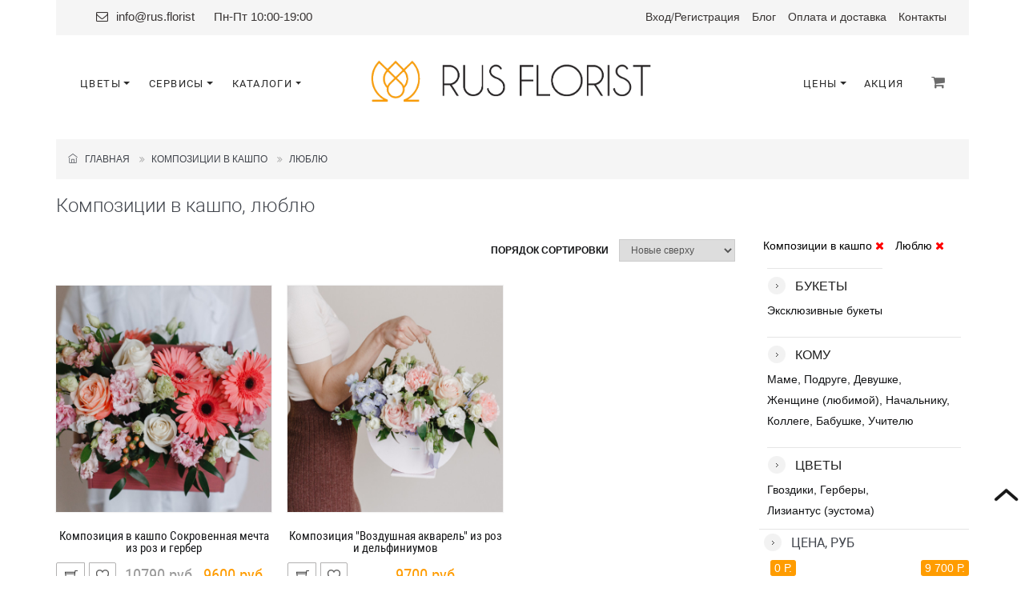

--- FILE ---
content_type: text/html; charset=UTF-8
request_url: https://rus.florist/category/in-pots_love
body_size: 16251
content:
<!DOCTYPE html PUBLIC "-//W3C//DTD XHTML+RDFa 1.1//EN" "http://www.w3.org/MarkUp/DTD/xhtml-rdfa-2.dtd"><html xmlns="http://www.w3.org/1999/xhtml" dir="ltr" lang="en-US" xml:lang="en" prefix="og: ogp.me/ns#">

<head>
  <script type="text/javascript">
    var BaseUrl = '';
    var AbsoluteUrl = 'https://rus.florist/';
    var UserRoleID = 2;
    var GuestRoleID = 2;
  </script>
  <title>Купить композиции в кашпо, люблю в Москве</title>  <meta name="keywords" content="композиции в кашпо, люблю" />
<meta name="description" content="Заказать композиции в кашпо, люблю с доставкой в Москве. Композиции от 4400 до 4900 рублей в интернет-магазине цветов Rus.Florist" />
<meta http-equiv="Content-Type" content="text/html; charset=UTF-8" />
<meta name="viewport" content="width=device-width, initial-scale=1.0" />
<meta name="revisit-after" content="7 days" />
<meta name="robots" content="index,follow" />
<meta name="copyright" content="2010-2026 Rus.Florist. All Rights Reserved." />
<meta name="author" content="Rus.Florist" />        <link href="/themes/default/frontend/cache/18b4491313f8350a101253f44494e76e.css" media="screen" rel="stylesheet" type="text/css" />    
  <link rel="apple-touch-icon" sizes="57x57" href="/apple-icon-57x57.png">
  <link rel="apple-touch-icon" sizes="60x60" href="/apple-icon-60x60.png">
  <link rel="apple-touch-icon" sizes="72x72" href="/apple-icon-72x72.png">
  <link rel="apple-touch-icon" sizes="76x76" href="/apple-icon-76x76.png">
  <link rel="apple-touch-icon" sizes="114x114" href="/apple-icon-114x114.png">
  <link rel="apple-touch-icon" sizes="120x120" href="/apple-icon-120x120.png">
  <link rel="apple-touch-icon" sizes="144x144" href="/apple-icon-144x144.png">
  <link rel="apple-touch-icon" sizes="152x152" href="/apple-icon-152x152.png">
  <link rel="apple-touch-icon" sizes="180x180" href="/apple-icon-180x180.png">
  <link rel="icon" type="image/png" sizes="192x192" href="/android-icon-192x192.png">
  <link rel="icon" type="image/png" sizes="32x32" href="/favicon-32x32.png">
  <link rel="icon" type="image/png" sizes="96x96" href="/favicon-96x96.png">
  <link rel="icon" type="image/png" sizes="16x16" href="/favicon-16x16.png">
  <link rel="manifest" href="/manifest.json">
  <meta name="msapplication-TileColor" content="#ffffff">
  <meta name="msapplication-TileImage" content="/ms-icon-144x144.png">
  <meta name="theme-color" content="#ffffff">

  <meta name="yandex-verification" content="35dc630daa4e382c" />

  <link href='//fonts.googleapis.com/css?family=Playfair+Display' rel='stylesheet' type='text/css' />
  <link href='//fonts.googleapis.com/css?family=Open+Sans:400,300' rel='stylesheet' type='text/css' />
  <link href='//fonts.googleapis.com/css?family=Open+Sans+Condensed:300' rel='stylesheet' type='text/css' />
  <link href='//fonts.googleapis.com/css?family=Rouge+Script' rel='stylesheet' type='text/css' />
  <link href='//fonts.googleapis.com/css?family=Six+Caps' rel='stylesheet' type='text/css' />

  <!--[if lt IE 9]>
  <script src="/themes/default/frontend/js/html5shiv.js"></script>
  <script src="/themes/default/frontend/js/respond.min.js"></script>
  <![endif]-->
</head>


<body class="" style="background-color: #fff">
<div class="wrapper ru-lang-class" style="overflow:visible;">
    <div class="page">

        <div class="header-container">
            <div class="container">
                <div class="header" style="background: none; padding-top: 4px;">
                    <div class="top-header" style="margin-bottom: 6px;">
                        <div class="top-contacts">
                                                        <span style="margin-left: 20px;"><i class="fa fa-envelope-o" aria-hidden="true"></i> <a href="mailto:info@rus.florist">info@rus.florist</a></span>
                            <span class="top-header-working-hours-1" style="margin-left: 20px;">Пн-Пт 10:00-19:00</span>
                        </div>
                        <div class="visible-sm clear"></div>
                        <div class="quick-access">
                            <div class="header-links">
                                <ul class="links" style="padding-left: 0px;">
                                	<li class="first top-header-working-hours-2" style="color: #ff9c00; font-family: Roboto; font-weight: 300;">Пн-Пт 10:00-19:00</li>
                                    <li class="jolie-flowers d-none d-lg-block" style="display:inline-block!important; width: auto!important; min-width: auto;font-family: 'Arial';">
                                                                                    <a href="/login" title="Войти">Вход</a><span class="top-header-regitration">/<a href="/registration" title="Регистрация">Регистрация</a></span>
                                                                            </li>
                                    <li class="top-header-blog"><a href="/blog" title="Блог">Блог</a></li>
                                    <li><a href="/delivery" title="Оплата и доставка">Оплата и доставка</a></li>
                                    <li><a href="/contacts" title="Контакты">Контакты</a></li>
                                                                                                                                                </ul>
                            </div>
                        </div>
                        <div class="clear"></div>
                    </div>
                    <div class="clear"></div>
                </div>
            </div>
        </div>
    </div>
</div>

<a class="visible-sm justify-content-center" href="https://rus.florist/" style="position: relative; top: 15px;" title="Rus.Florist"><img style="width:363px;" src="/themes/default/frontend/images/logo.png"></a>

<div class="jolie-flowers" style="position: relative;margin-top: 15px;">
    <nav class="navbar navbar-expand-md top-nav" style="width: 100%;background-color: #fff">
        <div class="container">
            <!-- Left Side Nav Items -->
            <div class="nav-col">

                <!-- Navbar toggler. Shown for mobile devices (https://getbootstrap.com/docs/4.0/components/navbar/#toggler) -->
                <button class="navbar-toggler" type="button" data-toggle="collapse" data-target="#topNav" aria-controls="topNav" aria-expanded="false" aria-label="Toggle navigation">
                    <i class="fa fa-bars" aria-hidden="true" style="color: #6a6a6a;"></i>
                </button>
                
                <div class="collapse navbar-collapse" id="topNav" style="position: absolute">
                    <div>
                        <!-- Mobile Nav Close Icon -->
                        <a href="/#" class="close-navbar-mobile" data-toggle="collapse" data-target="#topNav" style="position: absolute;">
                            <i class="fa fa-times" aria-hidden="true"></i>
                        </a>

                        <!-- Desctop Nav -->
                        <ul class="nav-list d-none d-md-flex" style="margin-top: -5px;">

                            <li class="dropdown">
                                <a href="/category/bouquets" class="dropdown-toggle" id="navOtherPages2" data-toggle="dropdown" aria-haspopup="true" aria-expanded="false"><span class="underline-hover">Цветы</span></a>
                                <ul class="dropdown-menu subnav" aria-labelledby="navOtherPages2">
                                                                        <li class="dropdown">
                                        <a class="dropdown-item dropdown-right" href="/category/flowers" style="text-transform: uppercase"><span class="underline-hover"> Цветы</span></a>
                                        <ul class="dropdown-menu subnav dropdown-submenu">
                                            <div class="diy-menu-flowers2">
                                                <div class="col-sm-5 col-md-6"  style="padding: 0">
                                                    <div class="col-sm-12 col-md-6" >
                                                        <a class="dropdown-item" href="/category/roses"><span class="underline-hover"><b>Розы: </b></span></a>
                                                        <a class="dropdown-item" href="/category/garden-roses"><span class="underline-hover">Садовые розы </span></a>
                                                        <a class="dropdown-item" href="/category/shrub-roses"><span class="underline-hover">Кустовые розы</span></a>
                                                        <a class="dropdown-item" href="/category/rose"><span class="underline-hover">Одноголовые розы</span></a>
                                                        <div class="dropdown-item" style="font-size: 13px;letter-spacing: 1.4px;"></div>
                                                        <a class="dropdown-item" href="/popular"><span class="underline-hover"><b>Популярные: </b></span></a>
                                                        <a class="dropdown-item" href="/category/chrysanthemums"><span class="underline-hover">Хризантемы </span></a>
                                                        <a class="dropdown-item" href="/category/eustoma"><span class="underline-hover">Лизиантусы </span></a>
                                                        <a class="dropdown-item" href="/category/lilies"><span class="underline-hover">Лилии </span></a>

                                                    </div>
                                                    <div class="col-sm-12 col-md-6">
                                                        <a class="dropdown-item" href="/category/carnation"><span class="underline-hover">Гвоздики </span></a>
                                                        <a class="dropdown-item" href="/category/gladiolusi"><span class="underline-hover">Гладиолусы </span></a>
                                                        <a class="dropdown-item" href="/category/chamomile"><span class="underline-hover">Ромашки </span></a>
                                                        <a class="dropdown-item" href="/category/alstroemeria"><span class="underline-hover">Альстромерии </span></a>
                                                        <a class="dropdown-item" href="/category/gerberas"><span class="underline-hover">Герберы </span></a>
                                                        <div class="dropdown-item" style="font-size: 13px;letter-spacing: 1.4px;"></div>
                                                        <a class="dropdown-item" href="/category/exotic"><span class="underline-hover"><b>Экзотические: </b></span></a>
                                                        <a class="dropdown-item" href="/category/leucaspermum"><span class="underline-hover">Протеи </span></a>
                                                        <a class="dropdown-item" href="/category/anthurium"><span class="underline-hover">Антуриумы </span></a>
                                                        <a class="dropdown-item" href="/category/orhidei"><span class="underline-hover">Орхидеи </span></a>
                                                        <a class="dropdown-item" href="/category/callas"><span class="underline-hover">Каллы </span></a>
                                                        <div class="dropdown-item" style="font-size: 13px;letter-spacing: 1.4px;"></div>
                                                    </div>
                                                </div>
                                                <div class="col-sm-6 col-md-6" style="padding: 0">
                                                    <div class="col-sm-6">
                                                        <div class="dropdown-item" style="font-size: 13px;letter-spacing: 1.4px;"><span class="underline-hover"><b> Весна: </b></span></div>
                                                        <a class="dropdown-item" href="/category/tulips"><span class="underline-hover">Тюльпаны </span></a>
                                                        <a class="dropdown-item" href="/category/hyacinth"><span class="underline-hover">Гиацинты </span></a>
                                                        <a class="dropdown-item" href="/category/lilac"><span class="underline-hover">Сирень </span></a>
                                                        <div class="dropdown-item" style="font-size: 13px;letter-spacing: 1.4px;"></div>
                                                        <div class="dropdown-item" style="font-size: 13px;letter-spacing: 1.4px;"><span class="underline-hover"><b> Лето: </b></span></div>
                                                        <a class="dropdown-item" href="/category/peony"><span class="underline-hover">Пионы </span></a>
                                                        <a class="dropdown-item" href="/category/hydrangeas"><span class="underline-hover">Гортензии </span></a>
                                                        <a class="dropdown-item" href="/category/sunflower"><span class="underline-hover">Подсолнухи </span></a>
                                                    </div>
                                                    <div class="col-sm-5">
                                                        <div class="dropdown-item" style="font-size: 13px;letter-spacing: 1.4px;"><span class="underline-hover"><b> Осень: </b></span></div>
                                                        <a class="dropdown-item" href="/category/gladiolusi"><span class="underline-hover">Гладиолусы </span></a>
                                                        <a class="dropdown-item" href="/category/dahlias"><span class="underline-hover">Георгины</span></a>
                                                        <div class="dropdown-item" style="font-size: 13px;letter-spacing: 1.4px;"></div>
                                                        <div class="dropdown-item" style="font-size: 13px;letter-spacing: 1.4px;"><span class="underline-hover"><b> Зима: </b></span></div>
                                                        <a class="dropdown-item" href="/category/ranunculus"><span class="underline-hover">Ранункулюсы </span></a>
                                                        <a class="dropdown-item" href="/category/nobilis"><span class="underline-hover">Нобилисы </span></a>
                                                    </div>
                                                </div>
                                            </div>
                                        </ul>
                                    </li>
                                    <li class="dropdown">
                                        <a class="dropdown-item dropdown-right" href="/category/bouquets" style="text-transform: uppercase"><span class="underline-hover"> Букеты</span></a>
                                        <ul class="dropdown-menu subnav dropdown-submenu">
                                            <a class="dropdown-item" href="/category/designer-bukets"><span class="underline-hover">Авторские букеты </span></a>
                                            <a class="dropdown-item" href="/category/monobouquets"><span class="underline-hover">Монобукеты </span></a>
                                            <a class="dropdown-item" href="/category/101-roses"><span class="underline-hover">101 роза </span></a>
                                            <a class="dropdown-item" href="/category/classic-bouquets"><span class="underline-hover">Классические букеты</span></a>
                                            <a class="dropdown-item" href="/category/vertical-bouquets"><span class="underline-hover">Вертикальные букеты</span></a>
                                            <a class="dropdown-item" href="/category/seasonal"><span class="underline-hover">Сезонные букеты</span></a>
                                            <a class="dropdown-item" href="/category/wedding-bouquets"><span class="underline-hover">Букет невесты </span></a>
                                            <a class="dropdown-item" href="/category/vip-bouquets"><span class="underline-hover">Эксклюзивные букеты </span></a>
                                        </ul>
                                    </li>
                                    <li class="dropdown">
                                        <a class="dropdown-item dropdown-right" href="/category/whom" style="text-transform: uppercase"><span class="underline-hover">Кому</span></a>
                                        <ul class="dropdown-menu subnav dropdown-submenu" style="min-width: 200px;">
                                            
            <a class="dropdown-item" style="" href="/category/mother">
                <span class="underline-hover">Маме</span>
            </a>

        
            <a class="dropdown-item" style="" href="/category/girlfriend">
                <span class="underline-hover">Подруге</span>
            </a>

        
            <a class="dropdown-item" style="" href="/category/beloved">
                <span class="underline-hover">Девушке</span>
            </a>

        
            <a class="dropdown-item" style="" href="/category/woman">
                <span class="underline-hover">Женщине (любимой)</span>
            </a>

        
            <a class="dropdown-item" style="" href="/category/boss">
                <span class="underline-hover">Начальнику</span>
            </a>

        
            <a class="dropdown-item" style="" href="/category/colleague">
                <span class="underline-hover">Коллеге</span>
            </a>

        
            <a class="dropdown-item" style="" href="/category/grandmother">
                <span class="underline-hover">Бабушке</span>
            </a>

        
            <a class="dropdown-item" style="" href="/category/man">
                <span class="underline-hover">Мужчине</span>
            </a>

        
            <a class="dropdown-item" style="" href="/category/teacher">
                <span class="underline-hover">Учителю</span>
            </a>

        
            <a class="dropdown-item" style="" href="/category/children">
                <span class="underline-hover">Детский букет</span>
            </a>

        
            <a class="dropdown-item" style="" href="/category/brother">
                <span class="underline-hover">Брату</span>
            </a>

                                                </ul>
                                    </li>
                                    <li class="dropdown">
                                        <a class="dropdown-item dropdown-right" href="/category/occasion" style="text-transform: uppercase"><span class="underline-hover">Повод</span></a>
                                        <ul class="dropdown-menu subnav dropdown-submenu" style="min-width: 170px;">
                                            
            <a class="dropdown-item" style="" href="/category/birthday">
                <span class="underline-hover">День рождения</span>
            </a>

        
            <a class="dropdown-item" style="" href="/category/love">
                <span class="underline-hover">Люблю</span>
            </a>

        
            <a class="dropdown-item" style="" href="/category/anniversary">
                <span class="underline-hover">Юбилей</span>
            </a>

        
            <a class="dropdown-item" style="" href="/category/sorry">
                <span class="underline-hover">Прости</span>
            </a>

        
            <a class="dropdown-item" style="" href="/category/wedding">
                <span class="underline-hover">Свадьба</span>
            </a>

        
            <a class="dropdown-item" style="" href="/category/compliment">
                <span class="underline-hover">Комплимент</span>
            </a>

        
            <a class="dropdown-item" style="" href="/category/thank">
                <span class="underline-hover">Благодарю</span>
            </a>

        
            <a class="dropdown-item" style="" href="/category/wow">
                <span class="underline-hover">wow эффект</span>
            </a>

        
            <a class="dropdown-item" style="" href="/category/just">
                <span class="underline-hover">Просто так</span>
            </a>

        
            <a class="dropdown-item" style="" href="/category/march-8">
                <span class="underline-hover">8 марта</span>
            </a>

        
            <a class="dropdown-item" style="" href="/category/valentines-day">
                <span class="underline-hover">День Св. Валентина</span>
            </a>

                                                </ul>
                                    </li>
                                    <li class="dropdown">
                                        <a class="dropdown-item dropdown-right" href="/category/compositions" style="text-transform: uppercase"><span class="underline-hover">Композиции</span></a>
                                        <ul class="dropdown-menu subnav dropdown-submenu">
                                            
            <a class="dropdown-item" style="" href="/category/in-boxes">
                <span class="underline-hover">Композиции в коробках</span>
            </a>

        
            <a class="dropdown-item" style="" href="/category/in-baskets">
                <span class="underline-hover">Композиции в корзинах</span>
            </a>

        
            <a class="dropdown-item" style="" href="/category/in-pots">
                <span class="underline-hover">Композиции в кашпо</span>
            </a>

        
            <a class="dropdown-item" style="" href="/category/interior-compositions">
                <span class="underline-hover">Интерьерные композиции</span>
            </a>

        
            <a class="dropdown-item" style="" href="/category/potted-compositions">
                <span class="underline-hover">Композиции из горшечных растений</span>
            </a>

                                                </ul>
                                    </li>


                                    <a class="dropdown-item" href="/category/dried-flowers" style="text-transform: uppercase"><span class="underline-hover">Сухоцветы</span></a>
                                    <a class="dropdown-item" href="/category/potted-plants" style="text-transform: uppercase"><span class="underline-hover">Горшечные растения</span></a>
                                </ul>
                            </li>
                            <li class="dropdown">
                                <a href="/category/bouquets" class="dropdown-toggle" id="navOtherPages" data-toggle="dropdown" aria-haspopup="true" aria-expanded="false"><span class="underline-hover">Сервисы</span></a>
                                <div class="dropdown-menu subnav" aria-labelledby="navOtherPages">
                                    <a class="dropdown-item" href="/about-subscription">
                                        <span class="underline-hover">Подписка на цветы</span>
                                    </a>
                                    <a class="dropdown-item" href="/diy">
                                        <span class="underline-hover">Собери букет сам</span>
                                    </a>
                                    <a class="dropdown-item" href="/flower-calendar">
                                        <span class="underline-hover">Цветочный календарь</span>
                                    </a>
                                </div>
                            </li>
                            <li class="dropdown">
                                <a href="/category/bouquets" class="dropdown-toggle" id="navOtherPages" data-toggle="dropdown" aria-haspopup="true" aria-expanded="false"><span class="underline-hover">Каталоги</span></a>
                                <div class="dropdown-menu subnav" aria-labelledby="navOtherPages">
                                    <a class="dropdown-item" href="/business">
                                        <span class="underline-hover">Бизнес</span>
                                    </a>
                                    <a class="dropdown-item" href="/wedding">
                                        <span class="underline-hover">Свадебный</span>
                                    </a>
                                </div>
                            </li>
                        </ul>

                        <!-- Mobile Nav -->
                        <div class="d-md-none mobile-nav-block" style="width: 100%">
                            <ul class="nav-list-mobile">
                                <li><a href="/">Главная</a></li>
                                                                <li class="nav-item dropdown">
                                    <a class="nav-link dropdown-toggle" href="#" id="navbarBlowers" role="button" data-toggle="dropdown" aria-haspopup="true" aria-expanded="false">
                                        Букеты
                                    </a>
                                    <div class="dropdown-menu" aria-labelledby="navbarBouquets" style="width: 100%;position:relative;text-align: center;width: -webkit-fill-available;background-color: #00000000">
                                		<a class="dropdown-item" href="/category/designer-bukets"><span class="underline-hover">Авторские </span></a>
                                        <a class="dropdown-item" href="/category/classic-bouquets"><span class="underline-hover">Классические </span></a>
                                        <a class="dropdown-item" href="/category/seasonal-bouquets"><span class="underline-hover">Сезонные </span></a>
                                        <a class="dropdown-item" href="/category/wedding-bouquets"><span class="underline-hover">Букет невесты </span></a>
                                        <a class="dropdown-item" href="/category/monobouquets"><span class="underline-hover">Монобукеты </span></a>
                                        <a class="dropdown-item" href="/category/101-roses"><span class="underline-hover">101 роза </span></a>
                                	</div>
                                </li>
                                <li class="nav-item dropdown" style="display: inline-block;    padding-top: 15px;width:100%;">
                                    <a class="nav-link dropdown-toggle" href="#" id="navbarCompositions" role="button" data-toggle="dropdown" aria-haspopup="true" aria-expanded="false">
                                        Композиции
                                    </a>
                                    <div class="dropdown-menu" aria-labelledby="navbarCompositions" style="width: 100%;position:relative;text-align: center;width: -webkit-fill-available;background-color: #00000000">
                                		<a class="dropdown-item" href="/category/in-boxes"><span class="underline-hover">Композиции в коробках </span></a>
                                        <a class="dropdown-item" href="/category/in-baskets"><span class="underline-hover">Композиции в корзинах </span></a>
                                        <a class="dropdown-item" href="/category/in-pots"><span class="underline-hover">Композиции в кашпо </span></a>
                                	</div>
                                </li>
                                <li class="nav-item dropdown" style="display: inline-block;    padding-top: 15px;width:100%;">
                                    <a class="nav-link dropdown-toggle" href="#" id="navbarFlowers" role="button" data-toggle="dropdown" aria-haspopup="true" aria-expanded="false">
                                        Цветы
                                    </a>
                                    <div class="dropdown-menu" aria-labelledby="navbarFlowers" style="width: 100%;position:relative;text-align: center;width: -webkit-fill-available;background-color: #00000000">
                                        <a class="dropdown-item" href="/category/roses">Роза </a>
                                        <a class="dropdown-item" href="/category/chrysanthemums">Хризантема </a>
                                        <a class="dropdown-item" href="/category/eustoma">Лизиантус </a>
                                        <a class="dropdown-item" href="/category/lilies">Лилия </a>
                                        <a class="dropdown-item" href="/category/callas">Калла </a>
                                        <a class="dropdown-item" href="/category/carnation">Гвоздика </a>
                                        <a class="dropdown-item" href="/category/tulips">Тюльпан </a>
                                    </div>
                                </li>
                                <li class="nav-item dropdown" style="display: inline-block;    padding-top: 15px;width:100%;">
                                    <a class="nav-link dropdown-toggle" href="#" id="navbarServices" role="button" data-toggle="dropdown" aria-haspopup="true" aria-expanded="false">
                                        Сервисы
                                    </a>
                                    <div class="dropdown-menu" aria-labelledby="navbarServices" style="width: 100%;position:relative;text-align: center;width: -webkit-fill-available;background-color: #00000000">
                                        <a class="dropdown-item" href="/about-subscription">
                                            Подписка на цветы
                                        </a>
                                        <a class="dropdown-item" href="/diy">
                                            Собери букет сам
                                        </a>
                                        <a class="dropdown-item" href="/flower-calendar">
                                            Цветочный календарь
                                        </a>
                                    </div>
                                </li>
                                <li class="nav-item dropdown" style="display: inline-block;    padding-top: 15px;width:100%;">
                                    <a class="nav-link dropdown-toggle" href="#" id="navbarСatalogs" role="button" data-toggle="dropdown" aria-haspopup="true" aria-expanded="false">
                                        Каталоги
                                    </a>
                                    <div class="dropdown-menu" aria-labelledby="navbarСatalogs" style="width: 100%;position:relative;text-align: center;width: -webkit-fill-available;background-color: #00000000">
                                        <a class="dropdown-item" href="/business">
                                            Бизнес
                                        </a>
                                        <a class="dropdown-item" href="/wedding">
                                            Свадебный
                                        </a>
                                    </div>
                                </li>
                                <li class="nav-item dropdown" style="display: inline-block;    padding-top: 15px;width:100%;">
                                    <a class="nav-link dropdown-toggle" href="#" id="navbarPrices" role="button" data-toggle="dropdown" aria-haspopup="true" aria-expanded="false">
                                        Цены
                                    </a>
                                    <div class="dropdown-menu" aria-labelledby="navbarPrices" style="width: 100%;position:relative;text-align: center;width: -webkit-fill-available;background-color: #00000000">
                                        <a class="dropdown-item" href="/category/flowers?p=0%3B2000"><span class="underline-hover">До 2000</span></a>
                                        <a class="dropdown-item" href="/category/flowers?p=0%3B3000"><span class="underline-hover">До 3000</span></a>
                                        <a class="dropdown-item" href="/category/flowers?p=0%3B4000"><span class="underline-hover">До 4000</span></a>
                                        <a class="dropdown-item" href="/category/flowers?p=0%3B5000"><span class="underline-hover">До 5000</span></a>
                                        <a class="dropdown-item" href="/category/flowers?p=0%3B6000"><span class="underline-hover">До 6000</span></a>
                                        <a class="dropdown-item" href="/category/flowers?p=0%3B7000"><span class="underline-hover">До 7000</span></a>
                                        <a class="dropdown-item" href="/category/flowers?p=0%3B8000"><span class="underline-hover">До 8000</span></a>
                                        <a class="dropdown-item" href="/category/flowers?p=0%3B9000"><span class="underline-hover">До 9000</span></a>
                                        <a class="dropdown-item" href="/category/flowers?p=0%3B10000"><span class="underline-hover">До 10000</span></a>
                                    </div>
                                </li>
                                <li class="nav-item" style="display: inline-block;    padding-top: 15px;width:100%; margin: 0;">
                                    <a href="https://rus.florist/sellout"><span class="underline-hover">Акция</span></a>
                                </li>
                                                                <li class="nav-item dropdown" style="display: inline-block;    padding-top: 15px;width:100%;">
                                                                            <a href="/login" title="Войти"><span class="underline-hover">Вход</span></a>/<a href="/registration" title="Регистрация"><span class="underline-hover">Регистрация</span></a>

                                                                    </li>
                            </ul>
                                                    </div>
                    </div>
                </div>

            </div>

            <a class="nav-logo hidden-sm" href="https://rus.florist/" title="Rus.Florist"><img style="width:363px;" src="/themes/default/frontend/images/logo.png"></a>

            <div class="nav-col" style="float: right;">
                <ul class="nav-list d-none d-md-flex nav-list-right" style="padding-top: 7px;">
                                                             <li class="dropdown">
                        <a href="" class="dropdown-toggle" id="navprices" data-toggle="dropdown" aria-haspopup="true" aria-expanded="false"><span class="underline-hover">Цены</span></a>
                        <div class="dropdown-menu subnav" aria-labelledby="navprices">
                        	<a class="dropdown-item" href="/category/flowers?p=0%3B2000"><span class="underline-hover">До 2000</span></a>
                        	<a class="dropdown-item" href="/category/flowers?p=0%3B3000"><span class="underline-hover">До 3000</span></a>
                        	<a class="dropdown-item" href="/category/flowers?p=0%3B4000"><span class="underline-hover">До 4000</span></a>
                        	<a class="dropdown-item" href="/category/flowers?p=0%3B5000"><span class="underline-hover">До 5000</span></a>
                        	<a class="dropdown-item" href="/category/flowers?p=0%3B6000"><span class="underline-hover">До 6000</span></a>
                        	<a class="dropdown-item" href="/category/flowers?p=0%3B7000"><span class="underline-hover">До 7000</span></a>
                        	<a class="dropdown-item" href="/category/flowers?p=0%3B8000"><span class="underline-hover">До 8000</span></a>
                        	<a class="dropdown-item" href="/category/flowers?p=0%3B9000"><span class="underline-hover">До 9000</span></a>
                        	<a class="dropdown-item" href="/category/flowers?p=0%3B10000"><span class="underline-hover">До 10000</span></a>
                        </div>
                    </li>
                    <li class="dropdown">
                        <a href="https://rus.florist/sellout"><span class="underline-hover">Акция</span></a>
                    </li>
                                    </ul>
                <ul class="nav-list nav-list-right" style="padding-top: 7px; margin-left: 10px;">
            		<li class="cart-nav-item">
                        
<div class="dropdown">
    <a href="/" id="getCartFull" class="dropdown-toggle" data-toggle="dropdown" aria-haspopup="true" aria-expanded="false" style="display: none;">
        <div class="iconPhone"><i class="fa fa-shopping-cart" aria-hidden="true"></i>
            <span class="cart-items-number" style="">0</span>
            <div id="cart_loader" class="spinner-border text-warning" role="status">
                <span class="sr-only">Loading...</span>
            </div>
        </div>
    </a>
    <div>
        <div id="cart-menu" class="dropdown-menu subnav block-content" aria-labelledby="getCartFull">
            <div id="blockShoppingCartBtn" class="">
                            </div>
        </div>
    </div>
    <a href="/shopping-cart" id="getCartEmpty" style="">
        <div class="iconPhone"><i class="fa fa-shopping-cart" aria-hidden="true"></i></div>
    </a>

</div>

<script type="text/javascript">
    function addToCart(btn){
        $('span.cart-items-number').hide();
        $('#cart_loader').show();
        ProductID = $(btn).data('product-id');
        if ($(btn).data('action') == 'AddToCart') {
            var url = 'https://rus.florist/frontend/shop/index/add-to-cart';
            params = {};
            params.SKU_ID = $(btn).data('sku-id');
            params.PricingType = $(btn).data('pricing-type');
            params.StemsCount = $(btn).data('stems-count');
            params.Quantity = $(btn).data('quantity');
            params.template = 'json';
            $(btn).hide();
            $('#product-cart-loader').show();
            jQuery.post(url, params, function(data){
                data = JSON.parse(data);
                if (data['error'] == 1) {
                    alert(data['message']);
                } else {
                    $('#product-cart-loader').hide();
                    $(btn).html('<span><span>оформить заказ</span></span>');
                    $(btn).show();
                    $(btn).data('action', 'gotoCheckout');
                    refreshShoppingCartBtn2();
                }
            });

        } else if ($(btn).data('action') == 'gotoCheckout') {
            window.location = 'https://rus.florist/checkout';
        }
    }
    function addToCartOneClick(btn){
        $('span.cart-items-number').hide();
        $('#cart_loader').show();
        ProductID = $(btn).data('product-id');
        if ($(btn).data('action') == 'AddToCart') {
            var url = 'https://rus.florist/frontend/shop/index/add-to-cart';
            params = {};
            if($(btn).data('type-sku') == 'nosku'){
                params.SKU_ID = $(btn).data('sku-id');
            }else{
                params.SKU_ID = $('#ProductBox'+ProductID+' .active').data('skuId');
            }
            params.PricingType = $(btn).data('pricing-type');
            params.StemsCount = $(btn).data('stems-count');
            params.Quantity = $(btn).data('quantity');
            params.template = 'json';

            jQuery.post(url, params, function(data){
                data = JSON.parse(data);
                if (data['error'] == 1) {
                    alert(data['message']);
                } else {
                    $(btn).data('action', 'gotoCheckout');
                    $(btn).addClass('active');
                    refreshShoppingCartBtn2();
                }
            });
        } else if ($(btn).data('action') == 'gotoCheckout') {
            window.location = 'https://rus.florist/checkout';
        }
    }
    function removeShoppingCartItem2(ProductID){
        $('span.cart-items-number').hide();
        $('#cart_loader').show();
        var url = 'https://rus.florist/frontend/shop/index/remove-cart-item/template/json';
        params = {};
        params.ProductID = ProductID;
        var isProduct='false';
        $('#btnAddToCart'+ProductID).hide();
        if($('#product-cart-loader').data('product-id') == ProductID){
            $('#product-cart-loader').show();
            isProduct='true';
        }
        $.post(url, params, function(data){
            data = JSON.parse(data);
            if (data['error'] == 1) {
                alert(data['message']);
            } else {
                refreshShoppingCartBtn2();
                if(isProduct == 'true') $('#product-cart-loader').hide();
                $('#btnAddToCart'+ProductID).html('<span><span>в корзину</span></span>');
                $('#btnAddToCart'+ProductID).show();
                $('#btnAddToCartOneClick'+ProductID).removeClass('active');
                $('#btnAddToCartOneClick'+ProductID).data('action', 'AddToCart');
                $('#btnAddToCart'+ProductID).data('action', 'AddToCart');
                if((location.href =="https://rus.florist/shopping-cart")||
                    (location.href =="https://rus.florist/shop/index/shopping-cart")){
                    $('#rowShoppingCartItem'+ProductID).remove();
                    recalcTotal();
                }
                if((location.href =="https://rus.florist/checkout")||
                    (location.href =="https://rus.florist/shop/index/order")){
                    location.reload();
                }
            }
        });
    }

    function refreshShoppingCartBtn2(){
        $.get("https://rus.florist/shop/index/shopping-cart/template/btn-diy-desktop", function(data) {
            $("#blockShoppingCartBtn").html(data);
            let countProducts = $('#blockShoppingCartBtn input[name="countProducts"]').val();
            $('#cart_loader').hide();
            if(parseInt(countProducts) > 0){

                $('span.cart-items-number').text(countProducts);
                $('span.cart-items-number').show();
                $('#getCartEmpty').hide();
                $('#getCartFull').show();
            }else{
                $('#getCartEmpty').show();
                $('#getCartFull').hide();
            }


        });
        $.get("https://rus.florist/shop/index/shopping-cart/template/menu-desktop", function(data){
            jQuery("#liShoppingCartMenu").html(data);
        });

    }

</script>
                    </li>
            	</ul>
            </div>
        </div>
    </nav>
        <div class="container container-line-gif" style="margin-top: 20px;">
        <div class="row">

        </div>
    </div>
    </div>
<div class="jolie-flowers" style="padding-top: 0;">
	    <div class="phone-popup" id="cartPopup">
        <p>В вашей корзине нет товаров.</p>
        <a href="/#" class="close-link" id="closeCartPopup"><i class="fa fa-times" aria-hidden="true"></i></a>
    </div>
</div>
<script src="/themes/default/frontend/js/diy-scripts.min.js"></script>

<div class="">
            <script type="text/javascript" src="/themes/default/frontend/cache/619047bb854fa33afa8b21999dce56dc.js"></script>
    <div class="modal-win-before"></div>

    <div class="wrapper ru-lang-class">
        <div class="page">



            
            <div class="main-container col1-layout">
                <div class="container">
                    <div class="main">
                        <div class="col-main">
                            <div class="padding-s" style="min-height: 35vh">
                                
                                                                <div class="row">
                                    <div class="col-lg-12">
                                            <section class="page-info-block boxed-section" style="margin-top: 10px;">
        <div class="container cont-pad-x-15">
            <ol class="breadcrumb pull-left">
                <li><a href="https://rus.florist/"><i class="ti ti-home"></i> &nbsp; Главная</a></li>
                                        <li><a href="/category/in-pots">Композиции в кашпо</a></li>
                                                <li><a href="/category/love">Люблю</a></li>
                                    </ol>
        </div>
    </section>
    <script type="application/ld+json">
        {
        "@context": "https://schema.org",
        "@type": "BreadcrumbList",
        "itemListElement":
        [
            {
                "@type": "ListItem",
                "position":1,
                "name": "Главная",
                "item":"https://rus.florist/"
            },
                    {
                "@type": "ListItem",
                "position":2,
                "name": "Композиции в кашпо",
                "item":"https://rus.florist/category/in-pots"
            },                        {
                "@type": "ListItem",
                "position":3,
                "name": "Люблю",
                "item":"https://rus.florist/category/love"
            }                            ]
    }
    </script>
                                                                                                              </div>
                                </div>
                                
    
    <section class="content-block default-bg">
        <div class="row">

            <div class="main-col col-sm-12 col-md-12">
                                    <h1 class='h1-search'>Композиции в кашпо, люблю</h1>
                            </div>
                        <div class="main-col col-sm-9 col-md-9">
            
                
                <div class="products-filter clearfix" style="padding-right: 0">
                    <!--<div class="display">
                        <span class="show-list" onclick="changeView('list')"><span class="text hidden-xs">List</span><i class="icon fa fa-th-list"></i></span>
                        <span class="show-grid" onclick="changeView('grid')"><span class="text hidden-xs">Grid</span><i class="icon fa fa-th"></i></span>
                    </div>-->
                    <form method="get">
                        <div class="filter">
                            <!--<button type="submit" class="btn btn-black" style="padding: 3px 12px; height: 28px;">Применить</button>-->
                                                                                                                                                                                                </div>
                                                <div class="filter"><b class="hidden-xs">Порядок сортировки</b>
                            <select name="orderby" class="orderby">
                                <option value="cheapest" >Недорогие сверху</option>
                                <option value="expensive" >Дорогие сверху</option>
                                <option value="latest" selected="selected" >Новые сверху</option>
                                <option value="earliest" >Старые сверху</option>
                            </select>
                        </div>
                    </form>
                </div>



                <div class="product-grid products-grid row grid-20 mgb-20" id="product-grid">
                                                                                                                        <div class="col-xs-12 col-sm-6 col-md-4">
                                                            <div id="ProductBox182" class="product clearfix" data-product-id="182">
                                                                            <div class="image">
                                            <a href="/product/kompozitsiya-v-kashpo-sokrovennaya-mechta-iz-roz-i-gerber" class="main">
                                                <center>    <img src="https://rus.florist/uploads/thumbs/00000100/0OJUCi56XAVldI.jpg" alt="Композиция в кашпо Сокровенная мечта из роз и гербер" class="img-responsive" />
</center>
                                            </a>
                                        </div>
                                        <div class="details">
                                            <a class="title" href="/product/kompozitsiya-v-kashpo-sokrovennaya-mechta-iz-roz-i-gerber">Композиция в кашпо Сокровенная мечта из роз и гербер </a>
                                            <div class="price-box">
                                                <div class="buy-btn">
                                                                                                                                                                        <button class="button btn-cart btn-add-to-cart" type="button" id="btnAddToCartOneClick182" onclick="addToCartOneClick(this)" data-action="AddToCart" data-pricing-type="1" data-product-id="182" data-sku-id="1568" data-type-sku="nosku" data-stems-count="1" data-quantity="1">
                                                                <i  class="icon-left ti ti-shopping-cart"></i>
                                                            </button>
                                                                                                                                                                                                                        <div class="heart-block" data-balloon="Добавить в избранное" data-balloon-pos="up"><a href="javascript:void(0)" class="heart btnAddToWishlist182" onclick="addToWishlist(182);"></a></div>
                                                                                                    </div>
                                                                                                    <span class="price price-old">10790 руб</span>
                                                                                                <span class="price">9600 руб</span>
                                            </div>
                                        </div>
                                                                                                                                                    <input type="hidden" name="firstProductId" value="182">
                                                                    </div>
                            </div>
                                                                                                                                                                                                                                                    <div class="col-xs-12 col-sm-6 col-md-4">
                                                            <div id="ProductBox180" class="product clearfix" data-product-id="180">
                                                                            <div class="image">
                                            <a href="/product/kompozitsiya-iz-roz-i-delfiniumov-vozdushnaya-akvarel" class="main">
                                                <center>    <img src="https://rus.florist/uploads/thumbs/00000100/20fgslqhpJw.jpg" alt="Композиция &quot;Воздушная акварель&quot; из роз и дельфиниумов" class="img-responsive" />
</center>
                                            </a>
                                        </div>
                                        <div class="details">
                                            <a class="title" href="/product/kompozitsiya-iz-roz-i-delfiniumov-vozdushnaya-akvarel">Композиция "Воздушная акварель" из роз и дельфиниумов </a>
                                            <div class="price-box">
                                                <div class="buy-btn">
                                                                                                                                                                        <button class="button btn-cart btn-add-to-cart" type="button" id="btnAddToCartOneClick180" onclick="addToCartOneClick(this)" data-action="AddToCart" data-pricing-type="1" data-product-id="180" data-sku-id="1569" data-type-sku="nosku" data-stems-count="1" data-quantity="1">
                                                                <i  class="icon-left ti ti-shopping-cart"></i>
                                                            </button>
                                                                                                                                                                                                                        <div class="heart-block" data-balloon="Добавить в избранное" data-balloon-pos="up"><a href="javascript:void(0)" class="heart btnAddToWishlist180" onclick="addToWishlist(180);"></a></div>
                                                                                                    </div>
                                                                                                <span class="price">9700 руб</span>
                                            </div>
                                        </div>
                                                                                                                                            </div>
                            </div>
                                                                                                        <div class="clearfix visible-xs visible-sm"></div>                                                                                    
                                    </div>

                
                <div class="clear"></div>
                                <div class="product-grid products-grid row grid-20 mgb-20">
                                            <div class="clearfix visible-lg visible-md"></div>
                        <div class="clearfix visible-xs visible-sm"></div>
                                                    <div class="col-xs-12" style="padding-top: 40px;">
                                <h4 style='font-family: "Roboto"; font-weight: 300; margin: 0px 0 15px 0; line-height: 26px;'>Другие товары из категории &laquo;Люблю&raquo; </h4>
                            </div>
                                                        
    <div class="col-xs-12 col-sm-6 col-md-4">
        <div id="ProductBox326" class="product clearfix" data-product-id="326">
                            <div class="image">
                    <a href="/product/lepestki-3" class="main">
                        <center>    <img src="https://rus.florist/uploads/thumbs/00004200/5Kpm3sq59aXrCfi.jpg" alt="Лепестки роз" class="img-responsive" />
</center>
                    </a>
                </div>
                <div class="details">
                    <a class="title" href="/product/lepestki-3">Лепестки роз </a>
                    <div class="price-box">
                        <div class="buy-btn">
                                                                                                <button class="button btn-cart btn-add-to-cart" type="button" id="btnAddToCartOneClick326" onclick="addToCartOneClick(this)" data-action="AddToCart" data-pricing-type="1" data-product-id="326" data-sku-id="1582" data-type-sku="nosku" data-stems-count="1" data-quantity="1">
                                        <i  class="icon-left ti ti-shopping-cart"></i>
                                    </button>
                                                                                                                        <div class="heart-block" data-balloon="Добавить в избранное" data-balloon-pos="up"><a href="javascript:void(0)" class="heart btnAddToWishlist326" onclick="addToWishlist(326);"></a></div>
                                                    </div>
                                                <span class="price">950 руб</span>
                    </div>
                </div>
                                    </div>
    </div>
            
    <div class="col-xs-12 col-sm-6 col-md-4">
        <div id="ProductBox148" class="product clearfix" data-product-id="148">
                            <div class="product-skus">
                        <div class="image" id="blockImagesDky45pNDqYLmnUsQCkeg">
                    <a href="/product/buket-ekzotika"
               id="ProductSKU248" class="main active" data-sku-id="248" >
                <center>    <img src="https://rus.florist/uploads/thumbs/00000300/u7xBA3focdtyI.jpg" alt="Авторский букет Экзотика с розами и экзотическими цветами mini" class="img-responsive" />
</center>
            </a>
                        <a href="/product/buket-ekzotika"
               id="ProductSKU247" class="main " data-sku-id="247" >
                <center>    <img src="https://rus.florist/uploads/thumbs/00000300/5ard7P7cer8AB2o.jpg" alt="Авторский букет Экзотика с розами и экзотическими цветами midi" class="img-responsive" />
</center>
            </a>
                        <a href="/product/buket-ekzotika"
               id="ProductSKU246" class="main " data-sku-id="246" >
                <center>    <img src="https://rus.florist/uploads/thumbs/00000300/JZS6bS077TbqH.jpg" alt="Авторский букет Экзотика с розами и экзотическими цветами maxi" class="img-responsive" />
</center>
            </a>
                </div>
                <a href="javascript:void(0);"  class="product-sku-img-thumb active"
               data-sku-id="248"
               data-product-id="148"
               data-price="7950"
               data-price-old="8290"
               data-balloon="Авторский букет Экзотика с розами и экзотическими цветами mini" data-balloon-pos="up">
                        <img src="https://rus.florist/uploads/thumbs/00000300/KDA1g7HeamLYmNRR.jpg" alt="Авторский букет Экзотика с розами и экзотическими цветами mini" class="img-responsive" />
            </a>
                        <a href="javascript:void(0);"  class="product-sku-img-thumb "
               data-sku-id="247"
               data-product-id="148"
               data-price="11300"
               data-price-old="0"
               data-balloon="Авторский букет Экзотика с розами и экзотическими цветами midi" data-balloon-pos="up">
                        <img src="https://rus.florist/uploads/thumbs/00000300/aq0XIJNFHhgxoG8s.jpg" alt="Авторский букет Экзотика с розами и экзотическими цветами midi" class="img-responsive" />
            </a>
                        <a href="javascript:void(0);"  class="product-sku-img-thumb "
               data-sku-id="246"
               data-product-id="148"
               data-price="15800"
               data-price-old="0"
               data-balloon="Авторский букет Экзотика с розами и экзотическими цветами maxi" data-balloon-pos="up">
                        <img src="https://rus.florist/uploads/thumbs/00000300/0OE7tek53MI.jpg" alt="Авторский букет Экзотика с розами и экзотическими цветами maxi" class="img-responsive" />
            </a>
                            </div>
                <div class="details">
                    <a class="title" href="/product/buket-ekzotika">Авторский букет Экзотика с розами и экзотическими цветами </a>
                    <div class="price-box">
                        <div class="buy-btn">
                                                                                                <button class="button btn-cart btn-add-to-cart" type="button" id="btnAddToCartOneClick148" onclick="addToCartOneClick(this)" data-action="AddToCart" data-pricing-type="2" data-product-id="148" data-sku-id="248" data-type-sku="sku" data-stems-count="1" data-quantity="1">
                                        <i  class="icon-left ti ti-shopping-cart"></i>
                                    </button>
                                                                                                                        <div class="heart-block" data-balloon="Добавить в избранное" data-balloon-pos="up"><a href="javascript:void(0)" class="heart btnAddToWishlist148" onclick="addToWishlist(148);"></a></div>
                                                    </div>
                                                    <span class="price price-old"><span class="price-old-value" >8290</span> руб</span>
                                                <span class="price"><span class="price-value" >7950</span> руб</span>
                    </div>
                </div>
                                    </div>
    </div>
        <div class="clearfix visible-xs visible-sm"></div>    
    <div class="col-xs-12 col-sm-6 col-md-4">
        <div id="ProductBox30" class="product clearfix" data-product-id="30">
                            <div class="product-skus">
                        <div class="image" id="blockImageshZzboXXS1IWc7QXmeaT3">
                    <a href="/product/buket-tayna-lyubvi"
               id="ProductSKU50" class="main active" data-sku-id="50" >
                <center>    <img src="https://rus.florist/uploads/thumbs/00000200/qjzN5eCF6jf0Lv.jpg" alt="Букет Тайна любви из роз и альстромерий mini" class="img-responsive" />
</center>
            </a>
                        <a href="/product/buket-tayna-lyubvi"
               id="ProductSKU49" class="main " data-sku-id="49" >
                <center>    <img src="https://rus.florist/uploads/thumbs/00000200/2wfw7KhyXMqBBHmcyL.jpg" alt="Букет Тайна любви из роз и альстромерий midi" class="img-responsive" />
</center>
            </a>
                        <a href="/product/buket-tayna-lyubvi"
               id="ProductSKU48" class="main " data-sku-id="48" >
                <center>    <img src="https://rus.florist/uploads/thumbs/00000200/BHxEMtorkzdUr.jpg" alt="Букет Тайна любви из роз и альстромерий maxi" class="img-responsive" />
</center>
            </a>
                </div>
                <a href="javascript:void(0);"  class="product-sku-img-thumb active"
               data-sku-id="50"
               data-product-id="30"
               data-price="7500"
               data-price-old="8800"
               data-balloon="Букет Тайна любви из роз и альстромерий mini" data-balloon-pos="up">
                        <img src="https://rus.florist/uploads/thumbs/00000200/zeM9CBWOrYQz.jpg" alt="Букет Тайна любви из роз и альстромерий mini" class="img-responsive" />
            </a>
                        <a href="javascript:void(0);"  class="product-sku-img-thumb "
               data-sku-id="49"
               data-product-id="30"
               data-price="9500"
               data-price-old="10990"
               data-balloon="Букет Тайна любви из роз и альстромерий midi" data-balloon-pos="up">
                        <img src="https://rus.florist/uploads/thumbs/00000200/tnMBoTytgh.jpg" alt="Букет Тайна любви из роз и альстромерий midi" class="img-responsive" />
            </a>
                        <a href="javascript:void(0);"  class="product-sku-img-thumb "
               data-sku-id="48"
               data-product-id="30"
               data-price="11950"
               data-price-old="0"
               data-balloon="Букет Тайна любви из роз и альстромерий maxi" data-balloon-pos="up">
                        <img src="https://rus.florist/uploads/thumbs/00000200/NHMqc46RZJQbKn.jpg" alt="Букет Тайна любви из роз и альстромерий maxi" class="img-responsive" />
            </a>
                            </div>
                <div class="details">
                    <a class="title" href="/product/buket-tayna-lyubvi">Букет Тайна любви из роз и альстромерий </a>
                    <div class="price-box">
                        <div class="buy-btn">
                                                                                                <button class="button btn-cart btn-add-to-cart" type="button" id="btnAddToCartOneClick30" onclick="addToCartOneClick(this)" data-action="AddToCart" data-pricing-type="2" data-product-id="30" data-sku-id="50" data-type-sku="sku" data-stems-count="1" data-quantity="1">
                                        <i  class="icon-left ti ti-shopping-cart"></i>
                                    </button>
                                                                                                                        <div class="heart-block" data-balloon="Добавить в избранное" data-balloon-pos="up"><a href="javascript:void(0)" class="heart btnAddToWishlist30" onclick="addToWishlist(30);"></a></div>
                                                    </div>
                                                    <span class="price price-old"><span class="price-old-value" >8800</span> руб</span>
                                                <span class="price"><span class="price-value" >7500</span> руб</span>
                    </div>
                </div>
                                    </div>
    </div>
    <div class="clearfix visible-lg visible-md"></div>        

                                                    <div class="col-xs-12" style="padding-top: 40px;">
                                <h4 style='font-family: "Roboto"; font-weight: 300; margin: 0px 0 15px 0; line-height: 26px;'>Другие товары из категории &laquo;Композиции в кашпо&raquo; </h4>
                            </div>
                                                        
    <div class="col-xs-12 col-sm-6 col-md-4">
        <div id="ProductBox182" class="product clearfix" data-product-id="182">
                            <div class="image">
                    <a href="/product/kompozitsiya-v-kashpo-sokrovennaya-mechta-iz-roz-i-gerber" class="main">
                        <center>    <img src="https://rus.florist/uploads/thumbs/00000100/0OJUCi56XAVldI.jpg" alt="Композиция в кашпо Сокровенная мечта из роз и гербер" class="img-responsive" />
</center>
                    </a>
                </div>
                <div class="details">
                    <a class="title" href="/product/kompozitsiya-v-kashpo-sokrovennaya-mechta-iz-roz-i-gerber">Композиция в кашпо Сокровенная мечта из роз и гербер </a>
                    <div class="price-box">
                        <div class="buy-btn">
                                                                                                <button class="button btn-cart btn-add-to-cart" type="button" id="btnAddToCartOneClick182" onclick="addToCartOneClick(this)" data-action="AddToCart" data-pricing-type="1" data-product-id="182" data-sku-id="1568" data-type-sku="nosku" data-stems-count="1" data-quantity="1">
                                        <i  class="icon-left ti ti-shopping-cart"></i>
                                    </button>
                                                                                                                        <div class="heart-block" data-balloon="Добавить в избранное" data-balloon-pos="up"><a href="javascript:void(0)" class="heart btnAddToWishlist182" onclick="addToWishlist(182);"></a></div>
                                                    </div>
                                                    <span class="price price-old">10790 руб</span>
                                                <span class="price">9600 руб</span>
                    </div>
                </div>
                                    </div>
    </div>
            
    <div class="col-xs-12 col-sm-6 col-md-4">
        <div id="ProductBox84" class="product clearfix" data-product-id="84">
                            <div class="image">
                    <a href="/product/kompozitsiya-gloriya" class="main">
                        <center>    <img src="https://rus.florist/uploads/thumbs/00000400/9EnpQbUwRDYzJ2iJgM.jpg" alt="Композиция Глория в корзинке с анемонами и розами" class="img-responsive" />
</center>
                    </a>
                </div>
                <div class="details">
                    <a class="title" href="/product/kompozitsiya-gloriya">Композиция Глория в корзинке с анемонами и розами </a>
                    <div class="price-box">
                        <div class="buy-btn">
                                                                                                <button class="button btn-cart btn-add-to-cart" type="button" id="btnAddToCartOneClick84" onclick="addToCartOneClick(this)" data-action="AddToCart" data-pricing-type="1" data-product-id="84" data-sku-id="1557" data-type-sku="nosku" data-stems-count="1" data-quantity="1">
                                        <i  class="icon-left ti ti-shopping-cart"></i>
                                    </button>
                                                                                                                        <div class="heart-block" data-balloon="Добавить в избранное" data-balloon-pos="up"><a href="javascript:void(0)" class="heart btnAddToWishlist84" onclick="addToWishlist(84);"></a></div>
                                                    </div>
                                                <span class="price">9950 руб</span>
                    </div>
                </div>
                                    </div>
    </div>
        <div class="clearfix visible-xs visible-sm"></div>    
    <div class="col-xs-12 col-sm-6 col-md-4">
        <div id="ProductBox83" class="product clearfix" data-product-id="83">
                            <div class="image">
                    <a href="/product/kompozitsiya-meri-iz-tsvetov-gerberi-s-rozami-i-liziantusom" class="main">
                        <center>    <img src="https://rus.florist/uploads/thumbs/00000200/u283V9E0NEEyP.jpg" alt="Композиция Мэри из цветов герберы с розами и лизиантусом" class="img-responsive" />
</center>
                    </a>
                </div>
                <div class="details">
                    <a class="title" href="/product/kompozitsiya-meri-iz-tsvetov-gerberi-s-rozami-i-liziantusom">Композиция Мэри из цветов герберы с розами и лизиантусом </a>
                    <div class="price-box">
                        <div class="buy-btn">
                                                                                                <button class="button btn-cart btn-add-to-cart" type="button" id="btnAddToCartOneClick83" onclick="addToCartOneClick(this)" data-action="AddToCart" data-pricing-type="1" data-product-id="83" data-sku-id="1533" data-type-sku="nosku" data-stems-count="1" data-quantity="1">
                                        <i  class="icon-left ti ti-shopping-cart"></i>
                                    </button>
                                                                                                                        <div class="heart-block" data-balloon="Добавить в избранное" data-balloon-pos="up"><a href="javascript:void(0)" class="heart btnAddToWishlist83" onclick="addToWishlist(83);"></a></div>
                                                    </div>
                                                    <span class="price price-old">9890 руб</span>
                                                <span class="price">8800 руб</span>
                    </div>
                </div>
                                    </div>
    </div>
    <div class="clearfix visible-lg visible-md"></div>        

                                                            </div>
                <!-- Pagination -->
                                
                <!-- /Pagination -->

                
            </div>
            <!-- /Main Col -->
                        <!-- Side Col -->
            <div class="side-col col-sm-3 col-md-3 block block-layered-nav">
                <!-- Side Widget -->
                <div class="side-widget no-margin-l">
                    <div class="change-url">

                    <!-- search params -->
                    
                    <!-- search params end -->



                                                        <div class="delete-url">
                                    <a href="/category/love">
                                    <span>Композиции в кашпо</span>
                                    <i class="fa fa-close" style="color: red;"></i></a>
                                </div>
                                <!-- echo $SearchRequest['Categories'][$key]['Name']; -->
                                                            <div class="delete-url">
                                    <a href="/category/in-pots">
                                    <span>Люблю</span>
                                    <i class="fa fa-close" style="color: red;"></i></a>
                                </div>
                                <!-- echo $SearchRequest['Categories'][$key]['Name']; -->
                                                </div>

                        <div class="suggest-categories">
        <div class="block-title">
            <strong><span>Букеты</span></strong>
        </div>
                                    <a href="/category/vip-bouquets_in-pots_love">Эксклюзивные букеты</a>
                        </div>
    <div class="suggest-categories">
        <div class="block-title">
            <strong><span>Кому</span></strong>
        </div>
                                    <a href="/category/in-pots_mother_love">Маме</a>
                                                <a href="/category/in-pots_girlfriend_love">Подруге</a>
                                                <a href="/category/in-pots_beloved_love">Девушке</a>
                                                <a href="/category/in-pots_woman_love">Женщине (любимой)</a>
                                                <a href="/category/in-pots_boss_love">Начальнику</a>
                                                <a href="/category/in-pots_colleague_love">Коллеге</a>
                                                <a href="/category/in-pots_grandmother_love">Бабушке</a>
                                                <a href="/category/in-pots_teacher_love">Учителю</a>
                        </div>
    <div class="suggest-categories">
        <div class="block-title">
            <strong><span>Цветы</span></strong>
        </div>
                                    <a href="/category/in-pots_love_carnation">Гвоздики</a>
                                                <a href="/category/in-pots_love_gerberas">Герберы</a>
                                                <a href="/category/in-pots_love_eustoma">Лизиантус (эустома)</a>
                        </div>

                    <!-- child category-->
                                                                                                                                                                                            <!-- end child category-->

                    
                    <form id="SearchForm" class="" role="form" action="/category/in-pots_love" method="get" onsubmit="">

                        
                                                    <div class="filter-one-block">
                                <h6>Цена, руб</h6>
                                <input id="Price" type="text" name="p" value="" />
                                <script type="text/javascript">
                                    $("#Price").ionRangeSlider({
                                        min: 0,
                                        max: 9700.00,
                                        from: 0,
                                        to: 9700.00,
                                        type: 'double',
                                        step: 1,
                                                                                                                        postfix: " р.",
                                                                                prettify_enabled: true,
                                        hasGrid: true
                                    });
                                </script>
                                <div style="float: right; padding-top: 8px;">
                                    <button type="submit" class="btn btn-black">Применить</button>
                                </div>
                                <div class="clearfix"></div>
                            </div>
                        

                        <ul class="ul-toggle">
                                                        
                            
                                    <li>
        <a href="" onClick="display_hide('#34');return false;" class="toggle-init"><i class="icon fa fa-angle-right"></i>Сорта цветов</a>
        <i class="toggler ti ti-plus toggle-init" onclick=""></i>
        <ul class="toggle-inner" id="34">
            <li>
                                    <div class="checkbox">
                        <label>
                            <input type="checkbox"  name="pv0[]" value="6" p="34">
                            альстромерия                        </label>
                    </div>
                                        <div class="checkbox">
                        <label>
                            <input type="checkbox"  name="pv0[]" value="101" p="34">
                            амарант                        </label>
                    </div>
                                        <div class="checkbox">
                        <label>
                            <input type="checkbox"  name="pv0[]" value="60" p="34">
                            амарилис                        </label>
                    </div>
                                        <div class="checkbox">
                        <label>
                            <input type="checkbox"  name="pv0[]" value="90" p="34">
                            анемон                        </label>
                    </div>
                                        <div class="checkbox">
                        <label>
                            <input type="checkbox"  name="pv0[]" value="149" p="34">
                            антирринум                        </label>
                    </div>
                                        <div class="checkbox">
                        <label>
                            <input type="checkbox"  name="pv0[]" value="96" p="34">
                            антуриум                        </label>
                    </div>
                                        <div class="checkbox">
                        <label>
                            <input type="checkbox"  name="pv0[]" value="51" p="34">
                            аспидистра                        </label>
                    </div>
                                        <div class="checkbox">
                        <label>
                            <input type="checkbox"  name="pv0[]" value="94" p="34">
                            астильба                        </label>
                    </div>
                                        <div class="checkbox">
                        <label>
                            <input type="checkbox"  name="pv0[]" value="124" p="34">
                            астра                        </label>
                    </div>
                                        <div class="checkbox">
                        <label>
                            <input type="checkbox"  name="pv0[]" value="11" p="34">
                            ахилея                        </label>
                    </div>
                                            <div class="property-toggle" id="PropertyToggle34" >
                                        <div class="checkbox">
                        <label>
                            <input type="checkbox"  name="pv0[]" value="81" p="34">
                            брум                        </label>
                    </div>
                                        <div class="checkbox">
                        <label>
                            <input type="checkbox"  name="pv0[]" value="27" p="34">
                            бруния                        </label>
                    </div>
                                        <div class="checkbox">
                        <label>
                            <input type="checkbox"  name="pv0[]" value="8" p="34">
                            вероника                        </label>
                    </div>
                                        <div class="checkbox">
                        <label>
                            <input type="checkbox"  name="pv0[]" value="7" p="34">
                            вибурнум                        </label>
                    </div>
                                        <div class="checkbox">
                        <label>
                            <input type="checkbox"  name="pv0[]" value="21" p="34">
                            гвоздика                        </label>
                    </div>
                                        <div class="checkbox">
                        <label>
                            <input type="checkbox"  name="pv0[]" value="133" p="34">
                            гелиантус                        </label>
                    </div>
                                        <div class="checkbox">
                        <label>
                            <input type="checkbox"  name="pv0[]" value="114" p="34">
                            геликрисум                        </label>
                    </div>
                                        <div class="checkbox">
                        <label>
                            <input type="checkbox"  name="pv0[]" value="209" p="34">
                            гелихризиум                        </label>
                    </div>
                                        <div class="checkbox">
                        <label>
                            <input type="checkbox"  name="pv0[]" value="67" p="34">
                            гербера                        </label>
                    </div>
                                        <div class="checkbox">
                        <label>
                            <input type="checkbox"  name="pv0[]" value="49" p="34">
                            гермини                        </label>
                    </div>
                                        <div class="checkbox">
                        <label>
                            <input type="checkbox"  name="pv0[]" value="16" p="34">
                            гиперикум                        </label>
                    </div>
                                        <div class="checkbox">
                        <label>
                            <input type="checkbox"  name="pv0[]" value="117" p="34">
                            гладиолус                        </label>
                    </div>
                                        <div class="checkbox">
                        <label>
                            <input type="checkbox"  name="pv0[]" value="93" p="34">
                            гликсия                        </label>
                    </div>
                                        <div class="checkbox">
                        <label>
                            <input type="checkbox"  name="pv0[]" value="118" p="34">
                            дельфиниум                        </label>
                    </div>
                                        <div class="checkbox">
                        <label>
                            <input type="checkbox"  name="pv0[]" value="204" p="34">
                            ель                        </label>
                    </div>
                                        <div class="checkbox">
                        <label>
                            <input type="checkbox"  name="pv0[]" value="80" p="34">
                            ирисы                        </label>
                    </div>
                                        <div class="checkbox">
                        <label>
                            <input type="checkbox"  name="pv0[]" value="140" p="34">
                            калина                        </label>
                    </div>
                                        <div class="checkbox">
                        <label>
                            <input type="checkbox"  name="pv0[]" value="88" p="34">
                            калла                        </label>
                    </div>
                                        <div class="checkbox">
                        <label>
                            <input type="checkbox"  name="pv0[]" value="59" p="34">
                            клематис                        </label>
                    </div>
                                        <div class="checkbox">
                        <label>
                            <input type="checkbox"  name="pv0[]" value="206" p="34">
                            крапседия                        </label>
                    </div>
                                        <div class="checkbox">
                        <label>
                            <input type="checkbox"  name="pv0[]" value="89" p="34">
                            краспедия                        </label>
                    </div>
                                        <div class="checkbox">
                        <label>
                            <input type="checkbox"  name="pv0[]" value="40" p="34">
                            кустовая роза                        </label>
                    </div>
                                        <div class="checkbox">
                        <label>
                            <input type="checkbox"  name="pv0[]" value="115" p="34">
                            кустовая хризантема                        </label>
                    </div>
                                        <div class="checkbox">
                        <label>
                            <input type="checkbox"  name="pv0[]" value="31" p="34">
                            лаванда                        </label>
                    </div>
                                        <div class="checkbox">
                        <label>
                            <input type="checkbox"  name="pv0[]" value="33" p="34">
                            лагурус                        </label>
                    </div>
                                        <div class="checkbox">
                        <label>
                            <input type="checkbox"  name="pv0[]" value="55" p="34">
                            лен                        </label>
                    </div>
                                        <div class="checkbox">
                        <label>
                            <input type="checkbox"  name="pv0[]" value="123" p="34">
                            леукоспермум                        </label>
                    </div>
                                        <div class="checkbox">
                        <label>
                            <input type="checkbox"  name="pv0[]" value="10" p="34">
                            лизиантус                        </label>
                    </div>
                                        <div class="checkbox">
                        <label>
                            <input type="checkbox"  name="pv0[]" value="48" p="34">
                            лилия                        </label>
                    </div>
                                        <div class="checkbox">
                        <label>
                            <input type="checkbox"  name="pv0[]" value="34" p="34">
                            лимониум                        </label>
                    </div>
                                        <div class="checkbox">
                        <label>
                            <input type="checkbox"  name="pv0[]" value="74" p="34">
                            листья монстеры                        </label>
                    </div>
                                        <div class="checkbox">
                        <label>
                            <input type="checkbox"  name="pv0[]" value="62" p="34">
                            листья салала                        </label>
                    </div>
                                        <div class="checkbox">
                        <label>
                            <input type="checkbox"  name="pv0[]" value="72" p="34">
                            листья фисташки                        </label>
                    </div>
                                        <div class="checkbox">
                        <label>
                            <input type="checkbox"  name="pv0[]" value="141" p="34">
                            малина                        </label>
                    </div>
                                        <div class="checkbox">
                        <label>
                            <input type="checkbox"  name="pv0[]" value="100" p="34">
                            маттиола                        </label>
                    </div>
                                        <div class="checkbox">
                        <label>
                            <input type="checkbox"  name="pv0[]" value="119" p="34">
                            молюцелла                        </label>
                    </div>
                                        <div class="checkbox">
                        <label>
                            <input type="checkbox"  name="pv0[]" value="207" p="34">
                            морозник                        </label>
                    </div>
                                        <div class="checkbox">
                        <label>
                            <input type="checkbox"  name="pv0[]" value="36" p="34">
                            нигелла                        </label>
                    </div>
                                        <div class="checkbox">
                        <label>
                            <input type="checkbox"  name="pv0[]" value="87" p="34">
                            нутан                        </label>
                    </div>
                                        <div class="checkbox">
                        <label>
                            <input type="checkbox"  name="pv0[]" value="61" p="34">
                            овес                        </label>
                    </div>
                                        <div class="checkbox">
                        <label>
                            <input type="checkbox"  name="pv0[]" value="129" p="34">
                            озатамнус                        </label>
                    </div>
                                        <div class="checkbox">
                        <label>
                            <input type="checkbox"  name="pv0[]" value="121" p="34">
                            пион                        </label>
                    </div>
                                        <div class="checkbox">
                        <label>
                            <input type="checkbox"  name="pv0[]" value="111" p="34">
                            писташ                        </label>
                    </div>
                                        <div class="checkbox">
                        <label>
                            <input type="checkbox"  name="pv0[]" value="42" p="34">
                            питтоспорум                        </label>
                    </div>
                                        <div class="checkbox">
                        <label>
                            <input type="checkbox"  name="pv0[]" value="102" p="34">
                            протея                        </label>
                    </div>
                                        <div class="checkbox">
                        <label>
                            <input type="checkbox"  name="pv0[]" value="91" p="34">
                            ранункулус                        </label>
                    </div>
                                        <div class="checkbox">
                        <label>
                            <input type="checkbox"  name="pv0[]" value="13" p="34">
                            роза                        </label>
                    </div>
                                        <div class="checkbox">
                        <label>
                            <input type="checkbox"  name="pv0[]" value="32" p="34">
                            рускус                        </label>
                    </div>
                                        <div class="checkbox">
                        <label>
                            <input type="checkbox"  name="pv0[]" value="2" p="34">
                            садовая роза                        </label>
                    </div>
                                        <div class="checkbox">
                        <label>
                            <input type="checkbox"  name="pv0[]" value="112" p="34">
                            сантини                        </label>
                    </div>
                                        <div class="checkbox">
                        <label>
                            <input type="checkbox"  name="pv0[]" value="116" p="34">
                            седум                        </label>
                    </div>
                                        <div class="checkbox">
                        <label>
                            <input type="checkbox"  name="pv0[]" value="128" p="34">
                            сетария                        </label>
                    </div>
                                        <div class="checkbox">
                        <label>
                            <input type="checkbox"  name="pv0[]" value="92" p="34">
                            скабиоза                        </label>
                    </div>
                                        <div class="checkbox">
                        <label>
                            <input type="checkbox"  name="pv0[]" value="15" p="34">
                            скиммия                        </label>
                    </div>
                                        <div class="checkbox">
                        <label>
                            <input type="checkbox"  name="pv0[]" value="39" p="34">
                            солидаго                        </label>
                    </div>
                                        <div class="checkbox">
                        <label>
                            <input type="checkbox"  name="pv0[]" value="53" p="34">
                            статица                        </label>
                    </div>
                                        <div class="checkbox">
                        <label>
                            <input type="checkbox"  name="pv0[]" value="9" p="34">
                            танацетум                        </label>
                    </div>
                                        <div class="checkbox">
                        <label>
                            <input type="checkbox"  name="pv0[]" value="68" p="34">
                            тласпи                        </label>
                    </div>
                                        <div class="checkbox">
                        <label>
                            <input type="checkbox"  name="pv0[]" value="108" p="34">
                            тритикум                        </label>
                    </div>
                                        <div class="checkbox">
                        <label>
                            <input type="checkbox"  name="pv0[]" value="30" p="34">
                            тюльпан                        </label>
                    </div>
                                        <div class="checkbox">
                        <label>
                            <input type="checkbox"  name="pv0[]" value="145" p="34">
                            укроп                        </label>
                    </div>
                                        <div class="checkbox">
                        <label>
                            <input type="checkbox"  name="pv0[]" value="29" p="34">
                            фалярис                        </label>
                    </div>
                                        <div class="checkbox">
                        <label>
                            <input type="checkbox"  name="pv0[]" value="17" p="34">
                            фисташка                        </label>
                    </div>
                                        <div class="checkbox">
                        <label>
                            <input type="checkbox"  name="pv0[]" value="20" p="34">
                            флеум                        </label>
                    </div>
                                        <div class="checkbox">
                        <label>
                            <input type="checkbox"  name="pv0[]" value="58" p="34">
                            фрезия                        </label>
                    </div>
                                        <div class="checkbox">
                        <label>
                            <input type="checkbox"  name="pv0[]" value="57" p="34">
                            хамелациум                        </label>
                    </div>
                                        <div class="checkbox">
                        <label>
                            <input type="checkbox"  name="pv0[]" value="73" p="34">
                            хелеборус                        </label>
                    </div>
                                        <div class="checkbox">
                        <label>
                            <input type="checkbox"  name="pv0[]" value="35" p="34">
                            хризантема                        </label>
                    </div>
                                        <div class="checkbox">
                        <label>
                            <input type="checkbox"  name="pv0[]" value="143" p="34">
                            целозия                        </label>
                    </div>
                                        <div class="checkbox">
                        <label>
                            <input type="checkbox"  name="pv0[]" value="54" p="34">
                            цимбидиум                        </label>
                    </div>
                                        <div class="checkbox">
                        <label>
                            <input type="checkbox"  name="pv0[]" value="45" p="34">
                            черничник                        </label>
                    </div>
                                        <div class="checkbox">
                        <label>
                            <input type="checkbox"  name="pv0[]" value="3" p="34">
                            эвкалипт                        </label>
                    </div>
                                        <div class="checkbox">
                        <label>
                            <input type="checkbox"  name="pv0[]" value="23" p="34">
                            эрингиум                        </label>
                    </div>
                                        <div class="checkbox">
                        <label>
                            <input type="checkbox"  name="pv0[]" value="56" p="34">
                            эулалия                        </label>
                    </div>
                                        <div class="checkbox">
                        <label>
                            <input type="checkbox"  name="pv0[]" value="26" p="34">
                            эуфорбия                        </label>
                    </div>
                                        <a href="javascript:void(0)" class="property-toggle-link property-list-hide-link" data-property-id="34" >Скрыть</a>
                    </div>
                    <a href="javascript:void(0)" id="PropertyListShowLink34" class="property-toggle-link property-list-show-link" data-property-id="34" >Показать все</a>
                            </li>
        </ul>
    </li>
    <li>
        <a href="" onClick="display_hide('#33');return false;" class="toggle-init"><i class="icon fa fa-angle-right"></i>Цвета</a>
        <i class="toggler ti ti-plus toggle-init" onclick=""></i>
        <ul class="toggle-inner" id="33">
            <li>
                                    <div class="checkbox">
                        <label>
                            <input type="checkbox"  name="pv0[]" value="5" p="33">
                            белый                        </label>
                    </div>
                                        <div class="checkbox">
                        <label>
                            <input type="checkbox"  name="pv0[]" value="83" p="33">
                            бирюзовый                        </label>
                    </div>
                                        <div class="checkbox">
                        <label>
                            <input type="checkbox"  name="pv0[]" value="25" p="33">
                            бордовый                        </label>
                    </div>
                                        <div class="checkbox">
                        <label>
                            <input type="checkbox"  name="pv0[]" value="18" p="33">
                            желтый                        </label>
                    </div>
                                        <div class="checkbox">
                        <label>
                            <input type="checkbox"  name="pv0[]" value="19" p="33">
                            зеленый                        </label>
                    </div>
                                        <div class="checkbox">
                        <label>
                            <input type="checkbox"  name="pv0[]" value="64" p="33">
                            коричневый                        </label>
                    </div>
                                        <div class="checkbox">
                        <label>
                            <input type="checkbox"  name="pv0[]" value="12" p="33">
                            красный                        </label>
                    </div>
                                        <div class="checkbox">
                        <label>
                            <input type="checkbox"  name="pv0[]" value="28" p="33">
                            кремовый                        </label>
                    </div>
                                        <div class="checkbox">
                        <label>
                            <input type="checkbox"  name="pv0[]" value="167" p="33">
                            малиновый                        </label>
                    </div>
                                        <div class="checkbox">
                        <label>
                            <input type="checkbox"  name="pv0[]" value="52" p="33">
                            оранжевый                        </label>
                    </div>
                                            <div class="property-toggle" id="PropertyToggle33" >
                                        <div class="checkbox">
                        <label>
                            <input type="checkbox"  name="pv0[]" value="203" p="33">
                            персиковый                        </label>
                    </div>
                                        <div class="checkbox">
                        <label>
                            <input type="checkbox"  name="pv0[]" value="1" p="33">
                            розовый                        </label>
                    </div>
                                        <div class="checkbox">
                        <label>
                            <input type="checkbox"  name="pv0[]" value="43" p="33">
                            синий                        </label>
                    </div>
                                        <div class="checkbox">
                        <label>
                            <input type="checkbox"  name="pv0[]" value="22" p="33">
                            фиолетовый                        </label>
                    </div>
                                        <a href="javascript:void(0)" class="property-toggle-link property-list-hide-link" data-property-id="33" >Скрыть</a>
                    </div>
                    <a href="javascript:void(0)" id="PropertyListShowLink33" class="property-toggle-link property-list-show-link" data-property-id="33" >Показать все</a>
                            </li>
        </ul>
    </li>
    <li>
        <a href="" onClick="display_hide('#35');return false;" class="toggle-init"><i class="icon fa fa-angle-right"></i>Размер букета</a>
        <i class="toggler ti ti-plus toggle-init" onclick=""></i>
        <ul class="toggle-inner" id="35">
            <li>
                                    <div class="checkbox">
                        <label>
                            <input type="checkbox"  name="pv0[]" value="4" p="35">
                            maxi                        </label>
                    </div>
                                        <div class="checkbox">
                        <label>
                            <input type="checkbox"  name="pv0[]" value="46" p="35">
                            midi                        </label>
                    </div>
                                        <div class="checkbox">
                        <label>
                            <input type="checkbox"  name="pv0[]" value="47" p="35">
                            mini                        </label>
                    </div>
                                        <div class="checkbox">
                        <label>
                            <input type="checkbox"  name="pv0[]" value="213" p="35">
                            высота 40,ширина 40                        </label>
                    </div>
                                </li>
        </ul>
    </li>
                                    <div style="float: right; padding-top: 8px;">
                                        <button type="submit" class="button"><span><span>Поиск</span></span></button>
                                    </div>
                                
                                                    </ul>

                                                                            <input type="hidden" name="results" value="15" />
                                            </form>
                </div>
                <div class="clear"></div>

                
				<div class="side-widget no-margin-l" style="margin-top: 20px;">
									</div>

            </div>
                        <!-- /Side Col -->

        </div>
        <!-- /Row -->

    </section>
    <!-- /Content Block
    ============================================-->


    <script type="text/javascript">
        $(document).scroll(function(){
            let scroll = $(document).scrollTop();
            let offset = $('.header')[0].offsetHeight;
            if($('*').is('#showMore')){
                let showMoreLink=$('#showMore');
                let addProd = showMoreLink.offset().top-500;
                if(scroll>addProd){
                    if(showMoreLink.is(':visible'))
                    {
                        $('#showMore').hide();
                        showMoreProducts();
                    }
                }
            }
        });
        function showMoreProducts() {
            $('#showMore').hide('fast');
            $('#loader').show('slow');
            var param = {};
            param.page = parseInt($('input[name="Page"]').val())+1;
            $.get("/category/in-pots_love/"+param.page+"?results=15")
                .done(function(data) {
                    let $container =$(data);
                    var endProducts = false;
                    $('input[name="firstProductId"]').each(function () {
                        if(($container.find('input[name="firstProductId"]').val()) == $(this).val()) endProducts=true;
                    });
                    if($container.has('.product') && !endProducts){
                        $('#product-grid').append($container.find('#product-grid').html());
                        $('#loader').hide('fast');
                        $('#showMore').show('slow');
                        $(document).on('hover','.product-sku-img-thumb',function(){
                            hoverSkuProducts($(this));
                        });
                        $('input[name="Page"]').val((param.page));

                    }else{
                        $('#loader').hide('slow');
                        $container = $();
                    }
                });
        }
        $(function() {
            $('#SearchForm').submit(function(ev) {
                ev.preventDefault(); // to stop the form from submitting
                onSearchSubmit();
                this.submit(); // If all the validations succeeded
            });


            $('.filter .orderby').change(function() {
                //$('#FormFilter').submit();
                $(this).closest('form').submit();
            });
            $('.filter .results').change(function() {
                //$('#FormFilter').submit();
                $(this).closest('form').submit();
            });
        });



        function onSearchSubmit() {
            $('input[name^="pvr"]').each(function() {
                var Value = $(this).val();
                console.log(this);
                if (!Value.length) {
                    $(this).remove();
                } else if ($(this).attr("max") && $(this).attr("max").length && $(this).attr("from") == $(this).attr("min") && $(this).attr("to") == $(this).attr("max")) {
                    $(this).remove();
                }
            });
        }

        function removeSearchProperty(Property, PropertyValueID) {
            if (PropertyValueID) {
                $('input[name^="pv0\[\]"]').each(function() {
                    if ($(this).val() == PropertyValueID) {
                        $(this).remove();
                    }
                });
            } else {
                $('input[name^="pvr\[' + Property + '\]"]').each(function() {
                    $(this).remove();
                });
            }
            $('#SearchForm').submit();
        }

        function dropPrice() {
            $('#Price').val(0);
            $('#SearchForm').submit();
        }

        function removeBrand(BrandID) {
            $('input[name^="b0\[\]"]').each(function() {
                if ($(this).val() == BrandID) {
                    $(this).prop("checked", false);
                }
            });
            $('#SearchForm').submit();
        }

        function removeBunchSize(BunchSizeID) {
            $('input[name^="bs0\[\]"]').each(function() {
                if ($(this).val() == BunchSizeID) {
                    $(this).prop("checked", false);
                }
            });
            $('#SearchForm').submit();
        }

        function display_hide(blockId) {
            console.log(blockId);
            if ($(blockId).css('display') == 'none') {
                $(blockId).animate({
                    height: 'show'
                }, 500);
            } else {
                $(blockId).animate({
                    height: 'hide'
                }, 500);
            }
        }

    </script>

                            </div>
                        </div>
                    </div>
                </div>
            </div>

            

<div class="footer-container">
    <div class="container">
        <div class="footer">
            <p id="back-top" style="display: block;"><a href="#top"><span></span></a> </p>
            <div class="row">
                <div class="footer-col2 col-md-4">
                    <img src="/themes/default/frontend/images/logo.png" style="max-width: 250px; padding: 20px 0 25px 0;" alt="Rus.Florist">
                    <br />
                    <div style="font-size: 16px; padding-bottom: 15px; padding-left: 2px;">
                        <div class="color-icons-bg">
                                                        <a href="https://vk.com/rusfloristofficial" target="_blank" title="Наша группа в ВК"><i class="icon fa fa-vk"></i></a>
                                                    </div>
                    </div>
                                        <div style="font-size: 16px; padding-bottom: 20px; padding-left: 2px;"><i class="fa fa-envelope-o" aria-hidden="true"></i> <a href="mailto:info@rus.florist">info@rus.florist</a></div>
                    <div class="share">
                        <span class="share-info">Поделиться:</span>
                        <script src="//yastatic.net/es5-shims/0.0.2/es5-shims.min.js"></script>
                        <script src="//yastatic.net/share2/share.js"></script>
                        <div class="ya-share2" data-services="vkontakte,odnoklassniki,moimir"></div>
                    </div>
                    <div class="dow-mob">
                        <a href="https://play.google.com/store/apps/details?id=com.rus" target="_blank"> <img src="/themes/default/frontend/images/footer-apps/googleplay.jpg" style="height:38px;width:130px; margin-top:20px; "></a>
                        <a href="https://apps.apple.com/ru/app/rus-florist/id1562311038" target="_blank"> <img src="/themes/default/frontend/images/footer-apps/appstore.jpg" style="height:39px;width:130px; margin-top:20px; "></a>
                    </div>
                </div>

                <div class="footer-col2 col-md-4">
                    <h4>Покупка</h4>
                    <div class="footer-col-content">
                        <ul>
                            <li><a href="/delivery">Оплата и доставка</a></li>
                            <li><a href="/discount">Дисконтная программа</a></li>
                                                    </ul>
                    </div>
                    <h4>Информация</h4>
                    <div class="footer-col-content">
                        <ul>
                            <li><a href="/aboutus">О нас</a></li>
                                                        <li><a href="/to-corporate-clients">Корпоративным клиентам</a></li>
                            <li><a href="/blog">Блог</a></li>
                            <li><a href="/advices">Полезная информация</a></li>
                            <li><a href="/contract-offer">Публичная оферта</a></li>
                            <li><a href="/partners">Наши партнеры</a></li>
                            <li class="last"><a href="/contacts" title="Обратная связь">Обратная связь / Контакты</a></li>
                        </ul>
                    </div>
                </div>

                <div class="footer-col2 col-md-4">
                    <h4>Сервисы</h4>
                    <div class="footer-col-content">
                        <ul>
                            <li><a href="/flower-calendar">Цветочный календарь</a></li>
                            <li><a href="/about-subscription">Цветы по подписке</a></li>
                            <li><a href="/diy">Коробочный продукт</a></li>
                        </ul>
                    </div>
                    <h4>Мой аккаунт</h4>
                    <div class="footer-col-content">
                        <ul>
                                                            <li><a href="/login" title="Войти">Вход</a></li>
                                <li><a href="/registration" title="Регистрация">Регистрация</a></li>
                            
                            <li><a href="/shopping-cart">Корзина</a></li>
                            <li><a href="/contacts">Помощь</a></li>
                                                    </ul>
                    </div>
                </div>

            </div>
            <div class="footer-row">
                <address>
                    <div itemscope itemtype="http://schema.org/Organization">
                        <span itemprop="name">Rus.Florist - доставка цветов и букетов</span>
                        <br/>Режим работы: Пн-Пт 10:00-19:00, Сб-Вс по предзаказу
                        <div itemprop="address" itemscope itemtype="http://schema.org/PostalAddress">
                            Адрес:
                            <span itemprop="streetAddress">Москва, Котельники, Угрешский проезд, 3А строение 2</span>
                            <span itemprop="addressLocality" style="display: none">Москва</span>
                        </div>
                                                Электронная почта: <span itemprop="email">info@rus.florist</span>
                    </div>
                    <a href="https://rus.florist/" title="Rus.Florist">Rus.Florist</a> &copy; 2017-2026. ООО «Фреш Фьюжн», ОГРН 1197746321981<br />
                    Все материалы данного сайта являются объектами авторского права. Запрещается копирование, распространение (в том числе путем копирования на другие сайты и ресурсы в Интернете) или любое иное использование информации и объектов без предварительного согласия правообладателя.
                </address>
                <div class="clear"></div>
            </div>
        </div>
    </div>
</div>


    <div id="scroll_top"><a href="#" title="Наверх"></a></div>


            <script type="text/javascript" >
           (function(m,e,t,r,i,k,a){m[i]=m[i]||function(){(m[i].a=m[i].a||[]).push(arguments)};
           m[i].l=1*new Date();k=e.createElement(t),a=e.getElementsByTagName(t)[0],k.async=1,k.src=r,a.parentNode.insertBefore(k,a)})
           (window, document, "script", "https://mc.yandex.ru/metrika/tag.js", "ym");

           ym(53587162, "init", {
                clickmap:true,
                trackLinks:true,
                accurateTrackBounce:true,
                webvisor:true,
                ecommerce:"dataLayer"
           });
        </script>
        <noscript><div><img src="https://mc.yandex.ru/watch/53587162" style="position:absolute; left:-9999px;" alt="" /></div></noscript>
    			<script type="text/javascript"> var $zoho=$zoho || {};$zoho.salesiq = $zoho.salesiq || {widgetcode:"2b78228863dc9117b5ea25b3280f52793678f244877c4dec18784311fcc45a55", values:{},ready:function(){}};var d=document;s=d.createElement("script");s.type="text/javascript";s.id="zsiqscript";s.defer=true;s.src="https://salesiq.zoho.com/widget";t=d.getElementsByTagName("script")[0];t.parentNode.insertBefore(s,t);d.write("<div id='zsiqwidget'></div>"); </script>
	
        <!-- Global site tag (gtag.js) - Google Analytics -->
    <script async src="https://www.googletagmanager.com/gtag/js?id=G-5Y1VJTZBLB"></script>
    <script>
        window.dataLayer = window.dataLayer || [];
        function gtag(){dataLayer.push(arguments);}
        gtag('js', new Date());

        gtag('config', 'G-5Y1VJTZBLB');
    </script>
    <!-- /Google Analytics -->
    </div>

</body>
</html>

